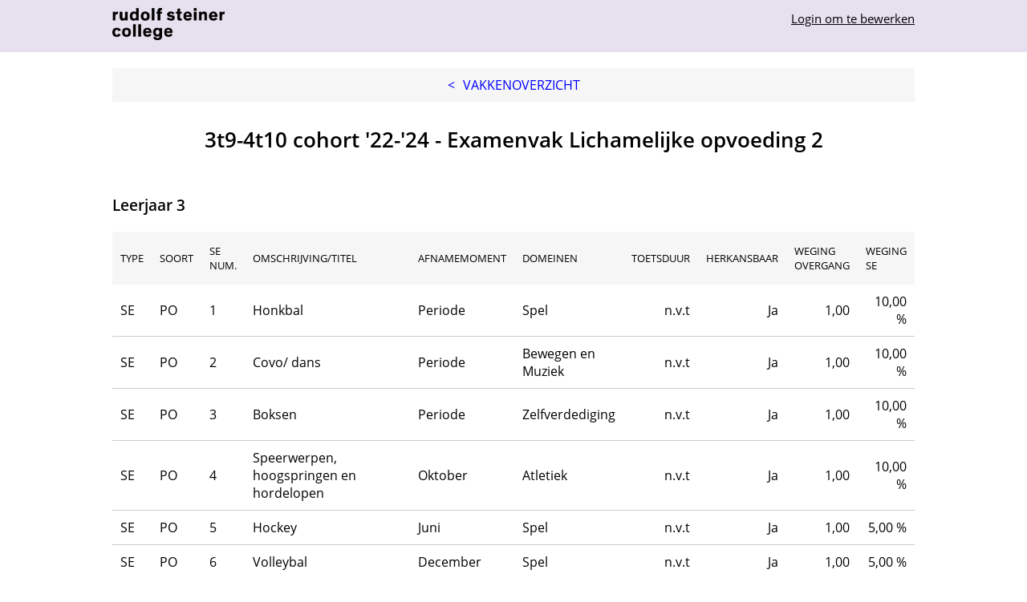

--- FILE ---
content_type: text/html; charset=UTF-8
request_url: https://pta.rudolfsteinercollege.nl/study/detail/10/subject/detail/92/exam/overview
body_size: 2522
content:
<!DOCTYPE html>
<html>
    <head>
        <meta charset="UTF-8">
        <meta name="viewport" content="width=device-width, initial-scale=1">
        <title>
            Examenvak Lichamelijke opvoeding 2 - 3t9-4t10 cohort &#039;22-&#039;24 - PTA Administratie - Rudolf Steiner College        </title>

                    <link rel="stylesheet" type="text/css" href="/assets/stylesheets/webpages.css"/>
        
                    <script>
                document.addEventListener("click", function(event) {
                    var target = event.target.closest(".confirm-action");

                    if (target !== null) {
                        var confirmation = confirm("Weet u zeker dat u deze " + target.dataset.actionType + " wilt " + target.dataset.actionAction + "?");

                        if (confirmation == false) {
                            event.preventDefault();
                        }
                    }
                });
            </script>
            </head>

    <body>
        <header>
            <div id="header-content-wrapper">
                <div id="logo">
                    <img src="/assets/images/logo.png">
                </div>
                                    <div class="login-link">
                        <a href="/login">Login om te bewerken</a>
                    </div>
                            </div>
                    </header>

        <div class="content-container">
            <div>
    <ul id="public-breadcrumbs" class="breadcrumbs">
        <li>
            <a href="/study/detail/10/overview"><span class="left-arrow">&#60;</span>Vakkenoverzicht</a>
        </li>
    </ul>
</div>
<div class="public-year-wrapper">
    <h1>3t9-4t10 cohort &#039;22-&#039;24 - Examenvak Lichamelijke opvoeding 2</h1>
        <div id="years">
                    <div class="table-wrapper">
                <h2>Leerjaar 3</h2>

                <table class="year">
                    <thead>
                        <tr>
                            <th>Type</th>
                            <th>Soort</th>
                            <th>SE num.</th>
                            <th>Omschrijving/Titel</th>
                            <th>Afnamemoment</th>
                            <th>Domeinen</th>
                            <th>Toetsduur</th>
                            <th>Herkansbaar</th>
                            <th>Weging overgang</th>
                            <th>Weging SE</th>
                        </tr>
                    </thead>
                    <tbody>
                                            <tr>
                            <td>SE</td>
                                                            <td class="exam-sort">
                                    PO

                                    <span class="exam-sort-full">
                                                                                    Praktische opdracht
                                                                            </span>
                                </td>
                                                        <td>1</td>
                            <td class="exam-description">
                                Honkbal
                                                                    <span class="exam-content">
                                        leerling gaan zich verdiepen in honkbal.
                                    </span>
                                                            </td>
                            <td>Periode</td>
                                                                    <td>Spel</td>
                                								<td class="td-outline-right">
                                                                            n.v.t
                                                                    </td>
                                                                                                            <td class="td-outline-right">Ja</td>
                                                                                                                                        <td class="td-outline-right">1,00</td>
                                                            <td class="td-outline-right">10,00 &percnt;</td>
                        </tr>
                                                <tr>
                            <td>SE</td>
                                                            <td class="exam-sort">
                                    PO

                                    <span class="exam-sort-full">
                                                                                    Praktische opdracht
                                                                            </span>
                                </td>
                                                        <td>2</td>
                            <td class="exam-description">
                                Covo/ dans
                                                                    <span class="exam-content">
                                        Leerlingen leren en verdiepen zich in verschillende conditionele vormen en dansvormen.
                                    </span>
                                                            </td>
                            <td>Periode</td>
                                                                    <td>Bewegen en Muziek</td>
                                								<td class="td-outline-right">
                                                                            n.v.t
                                                                    </td>
                                                                                                            <td class="td-outline-right">Ja</td>
                                                                                                                                        <td class="td-outline-right">1,00</td>
                                                            <td class="td-outline-right">10,00 &percnt;</td>
                        </tr>
                                                <tr>
                            <td>SE</td>
                                                            <td class="exam-sort">
                                    PO

                                    <span class="exam-sort-full">
                                                                                    Praktische opdracht
                                                                            </span>
                                </td>
                                                        <td>3</td>
                            <td class="exam-description">
                                Boksen
                                                                    <span class="exam-content">
                                        Leerling kan verschillende technieken van boksen en dit toepassen in sparringsvorm.
                                    </span>
                                                            </td>
                            <td>Periode</td>
                                                                    <td>Zelfverdediging</td>
                                								<td class="td-outline-right">
                                                                            n.v.t
                                                                    </td>
                                                                                                            <td class="td-outline-right">Ja</td>
                                                                                                                                        <td class="td-outline-right">1,00</td>
                                                            <td class="td-outline-right">10,00 &percnt;</td>
                        </tr>
                                                <tr>
                            <td>SE</td>
                                                            <td class="exam-sort">
                                    PO

                                    <span class="exam-sort-full">
                                                                                    Praktische opdracht
                                                                            </span>
                                </td>
                                                        <td>4</td>
                            <td class="exam-description">
                                Speerwerpen, hoogspringen en hordelopen
                                                                    <span class="exam-content">
                                        Leerlingen verdiepen zich in 3 atletiekonderdelen en kunnen dit zelfstandig toepassen.
                                    </span>
                                                            </td>
                            <td>Oktober</td>
                                                                    <td>Atletiek</td>
                                								<td class="td-outline-right">
                                                                            n.v.t
                                                                    </td>
                                                                                                            <td class="td-outline-right">Ja</td>
                                                                                                                                        <td class="td-outline-right">1,00</td>
                                                            <td class="td-outline-right">10,00 &percnt;</td>
                        </tr>
                                                <tr>
                            <td>SE</td>
                                                            <td class="exam-sort">
                                    PO

                                    <span class="exam-sort-full">
                                                                                    Praktische opdracht
                                                                            </span>
                                </td>
                                                        <td>5</td>
                            <td class="exam-description">
                                Hockey
                                                                    <span class="exam-content">
                                        Leerling kan de hockey technieken passen, dribbelen, slaan, passeren toepassen in spelvormen. Verdiepend op het LO1 programma.
                                    </span>
                                                            </td>
                            <td>Juni</td>
                                                                    <td>Spel</td>
                                								<td class="td-outline-right">
                                                                            n.v.t
                                                                    </td>
                                                                                                            <td class="td-outline-right">Ja</td>
                                                                                                                                        <td class="td-outline-right">1,00</td>
                                                            <td class="td-outline-right">5,00 &percnt;</td>
                        </tr>
                                                <tr>
                            <td>SE</td>
                                                            <td class="exam-sort">
                                    PO

                                    <span class="exam-sort-full">
                                                                                    Praktische opdracht
                                                                            </span>
                                </td>
                                                        <td>6</td>
                            <td class="exam-description">
                                Volleybal
                                                                    <span class="exam-content">
                                        Leerling kan het spel 6 x 6 spelen op officieel veld en het tactisch en technisch verdiepen op LO1 programma.
                                    </span>
                                                            </td>
                            <td>December</td>
                                                                    <td>Spel</td>
                                								<td class="td-outline-right">
                                                                            n.v.t
                                                                    </td>
                                                                                                            <td class="td-outline-right">Ja</td>
                                                                                                                                        <td class="td-outline-right">1,00</td>
                                                            <td class="td-outline-right">5,00 &percnt;</td>
                        </tr>
                                                <tr>
                            <td>SE</td>
                                                            <td class="exam-sort">
                                    PO

                                    <span class="exam-sort-full">
                                                                                    Praktische opdracht
                                                                            </span>
                                </td>
                                                        <td>7</td>
                            <td class="exam-description">
                                Handbal
                                                                    <span class="exam-content">
                                        Leerling kan de 3 - pas, dribbel, passing technieken en cirkel verdediging, aanvalsopstelling en omschakeling op tactisch gebied toepassen.
                                    </span>
                                                            </td>
                            <td>Februari</td>
                                                                    <td>Spel</td>
                                								<td class="td-outline-right">
                                                                            n.v.t
                                                                    </td>
                                                                                                            <td class="td-outline-right">Ja</td>
                                                                                                                                        <td class="td-outline-right">1,00</td>
                                                            <td class="td-outline-right">5,00 &percnt;</td>
                        </tr>
                                                <tr>
                            <td>SE</td>
                                                            <td class="exam-sort">
                                    PO

                                    <span class="exam-sort-full">
                                                                                    Praktische opdracht
                                                                            </span>
                                </td>
                                                        <td>8</td>
                            <td class="exam-description">
                                Freerunning/acrobatiek
                                                                    <span class="exam-content">
                                        Leerling kan verschillende freerun- of turntechnieken op een parcours.
                                    </span>
                                                            </td>
                            <td>Maart</td>
                                                                    <td>Turnen</td>
                                								<td class="td-outline-right">
                                                                            n.v.t
                                                                    </td>
                                                                                                            <td class="td-outline-right">Ja</td>
                                                                                                                                        <td class="td-outline-right">1,00</td>
                                                            <td class="td-outline-right">10,00 &percnt;</td>
                        </tr>
                                            </tbody>
                </table>
            </div>
                    <div class="table-wrapper">
                <h2>Leerjaar 4</h2>

                <table class="year">
                    <thead>
                        <tr>
                            <th>Type</th>
                            <th>Soort</th>
                            <th>SE num.</th>
                            <th>Omschrijving/Titel</th>
                            <th>Afnamemoment</th>
                            <th>Domeinen</th>
                            <th>Toetsduur</th>
                            <th>Herkansbaar</th>
                            <th>Weging overgang</th>
                            <th>Weging SE</th>
                        </tr>
                    </thead>
                    <tbody>
                                            <tr>
                            <td>SE</td>
                                                            <td class="exam-sort">
                                    PO

                                    <span class="exam-sort-full">
                                                                                    Praktische opdracht
                                                                            </span>
                                </td>
                                                        <td>10</td>
                            <td class="exam-description">
                                Werkstuk sport
                                                                    <span class="exam-content">
                                        Leerling maakt een verslag over de sportcultuur.
                                    </span>
                                                            </td>
                            <td>December</td>
                                                                    <td>Oriëntatie op leren en werken</td>
                                								<td class="td-outline-right">
                                                                            n.v.t
                                                                    </td>
                                                                    <td class="td-outline-right">n.v.t</td>
                                                                                                    <td>n.v.t</td>
                                                            <td class="td-outline-right">10,00 &percnt;</td>
                        </tr>
                                                <tr>
                            <td>SE</td>
                                                            <td class="exam-sort">
                                    PO

                                    <span class="exam-sort-full">
                                                                                    Praktische opdracht
                                                                            </span>
                                </td>
                                                        <td>11</td>
                            <td class="exam-description">
                                Stage
                                                                    <span class="exam-content">
                                        Leerlingen gaan stage lopen bij een sportvereniging.
                                    </span>
                                                            </td>
                            <td>April</td>
                                                                    <td>Oriëntatie op leren en werken</td>
                                								<td class="td-outline-right">
                                                                            n.v.t
                                                                    </td>
                                                                                                            <td class="td-outline-right">Ja</td>
                                                                                                                                        <td>n.v.t</td>
                                                            <td class="td-outline-right">10,00 &percnt;</td>
                        </tr>
                                                <tr>
                            <td>SE</td>
                                                            <td class="exam-sort">
                                    PO

                                    <span class="exam-sort-full">
                                                                                    Praktische opdracht
                                                                            </span>
                                </td>
                                                        <td>12</td>
                            <td class="exam-description">
                                Sportdag organiseren
                                                                    <span class="exam-content">
                                        Leerlingen organiseren een sportdag basketbal voor klas 7.
                                    </span>
                                                            </td>
                            <td>Maart</td>
                                                                    <td>Bewegen en regelen</td>
                                								<td class="td-outline-right">
                                                                            n.v.t
                                                                    </td>
                                                                    <td class="td-outline-right">n.v.t</td>
                                                                                                    <td>n.v.t</td>
                                                            <td class="td-outline-right">10,00 &percnt;</td>
                        </tr>
                                                <tr>
                            <td>SE</td>
                                                            <td class="exam-sort">
                                    PO

                                    <span class="exam-sort-full">
                                                                                    Praktische opdracht
                                                                            </span>
                                </td>
                                                        <td>9</td>
                            <td class="exam-description">
                                Sportorïentatie
                                                                    <span class="exam-content">
                                        De leerling kan alleen en in samenwerking met anderen twee nieuwe actuele bewegingsactiviteiten uitvoeren.
                                    </span>
                                                            </td>
                            <td>Periode</td>
                                                                    <td>Actuele bewegingsactiviteiten</td>
                                								<td class="td-outline-right">
                                                                            n.v.t
                                                                    </td>
                                                                                                            <td class="td-outline-right">Ja</td>
                                                                                                                                        <td>n.v.t</td>
                                                            <td class="td-outline-right">5,00 &percnt;</td>
                        </tr>
                                            </tbody>
                </table>
            </div>
                </div>
</div>
        </div>
    </body>
</html>

--- FILE ---
content_type: text/css
request_url: https://pta.rudolfsteinercollege.nl/assets/stylesheets/webpages.css
body_size: 2982
content:
/* General styling */
* {
    padding: 0;
    margin: 0;
    font-size: 1.0rem;
    font-family: "Open Sans", "sans-serif";
}

/* open-sans-300 - latin */
@font-face {
    font-family: "Open Sans";
    font-style: normal;
    font-weight: 300;
    src: local(""),
        url("/assets/fonts/open-sans-v20-latin-300.woff2") format("woff2"), /* Chrome 26+, Opera 23+, Firefox 39+ */
        url("/assets/fonts/open-sans-v20-latin-300.woff") format("woff"); /* Chrome 6+, Firefox 3.6+, IE 9+, Safari 5.1+ */
}

/* open-sans-regular - latin */
@font-face {
    font-family: "Open Sans";
    font-style: normal;
    font-weight: 400;
    src: local(""),
        url("/assets/fonts/open-sans-v20-latin-regular.woff2") format("woff2"), /* Chrome 26+, Opera 23+, Firefox 39+ */
        url("/assets/fonts/open-sans-v20-latin-regular.woff") format("woff"); /* Chrome 6+, Firefox 3.6+, IE 9+, Safari 5.1+ */
}

/* open-sans-600 - latin */
@font-face {
    font-family: "Open Sans";
    font-style: normal;
    font-weight: 600;
    src: local(""),
        url("/assets/fonts/open-sans-v20-latin-600.woff2") format("woff2"), /* Chrome 26+, Opera 23+, Firefox 39+ */
        url("/assets/fonts/open-sans-v20-latin-600.woff") format("woff"); /* Chrome 6+, Firefox 3.6+, IE 9+, Safari 5.1+ */
}

/* open-sans-700 - latin */
@font-face {
    font-family: "Open Sans";
    font-style: normal;
    font-weight: 700;
    src: local(""),
        url("/assets/fonts/open-sans-v20-latin-700.woff2") format("woff2"), /* Chrome 26+, Opera 23+, Firefox 39+ */
        url("/assets/fonts/open-sans-v20-latin-700.woff") format("woff"); /* Chrome 6+, Firefox 3.6+, IE 9+, Safari 5.1+ */
}

a {
    color: #00F;
}

h2 {
    margin: 10px 0;
    font-size: 1rem;
}

.content-container {
    max-width: 1000px;
    margin: 0 auto;
    padding: 10px;
}

#logout {
    position: absolute;
    right: 0;
    top: 10px;
    right: 10px;
}

#subjects-overview {
    margin: 20px 0 50px 0;
}

#years-overview  {
    margin: 0 0 50px 0;
}

#subject-meta-data {
    display: flex;
    justify-content: space-between;
}
/* General styling */

/* Header styling */
header {
    background-color: rgba(134,104,173,.2);
    padding: 10px;
}

header div {
    position: relative;
    max-width: 1000px;
    margin: 0 auto;
}
/* Header styling */

/* Tabs styling */
#study-levels-tabs { display: flex; align-items: center; }
#study-levels { list-style: none; display: flex; width: 300px; padding: 0; margin: 0 0 0 20px; }
#study-levels a { color: black; text-decoration: none; }
#study-levels a .study-level { padding: 10px; cursor: pointer; }
#study-levels a .active-level { background-color: #F6F6F6; }
/* Tabs styling */

/* Breadcrumbs styling */
.breadcrumbs {
    list-style: none;
    margin: 10px 0;
    background-color: #F6F6F6;
    padding: 10px;
}

.breadcrumbs li {
    display: inline-block;
}

.breadcrumbs li a {
    text-transform: uppercase;
    text-decoration: none;
}

.breadcrumbs li+li:before {
    padding: 2px;
    color: black;
    content: "/\00a0";
}
/* Breadcrumbs styling */

/* Table styling */
table {
    margin: 20px 0;
    width: 100%;
    border-collapse: collapse;
}

table thead {
    background-color: #F6F6F6;
}

table thead th {
    font-size: 0.8rem;
    font-weight: normal;
    text-align: left;
    padding: 15px 10px;
    text-transform: uppercase;
}

table thead th.actions-header {
    width: 100px;
}

table thead th.pdf-download-header {
    width: 105px;
}

table tbody tr.study {
    display: none;
}

table tbody tr.active-study {
    display: table-row;
}

table tbody td {
    padding: 10px 10px;
    border-bottom: 1px solid #ccc;
}

table tbody td.study-actions {
    width: 100px;
}

table tbody td .action {
    background: none;
    color: inherit;
    border: none;
    padding: 0;
    font: inherit;
    cursor: pointer;
    outline: inherit;
}

table tbody td .actions,
table tbody td .actions div {
    display: flex;
}

table tbody td .actions form {
    padding: 0;
    background: none;
}

table tbody td .action svg {
    width: 20px;
    height: 20px;
    filter: invert(59%) sepia(10%) saturate(12%) hue-rotate(327deg) brightness(84%) contrast(82%);
}

table tbody td .action svg:hover {
    filter: invert(10%) sepia(100%) saturate(5767%) hue-rotate(246deg) brightness(90%) contrast(149%);
}

table tbody td a {
    text-decoration: none;
}

table tbody td.study-name,
table tbody td.study-start-year {
    width: 150px;
}

table tbody td.study-status {
    width: 100px;
}

table tbody td.study-status div {
    border-radius: 8px;
    padding: 1px 10px 2px;
    color: white;
    display: inline-block;
    font-size: 0.9rem;
}

table tbody td.study-status div.geblokkeerd {
    background-color: #FF0000;
}

table tbody td.study-status div.gearchiveerd {
    background-color: #0096FF;
}

table tbody td.study-status div.gepubliceerd {
    background-color: #009E0F;
}

table tbody td.exam-sort:hover,
table tbody td.exam-description:hover {
    cursor: pointer;
}


table tbody td .exam-sort-full,
table tbody td .exam-content {
    display: none;
    font-size: 0.8rem;
    position: relative;
}

.td-outline-right {
    text-align: right;
}

table tbody td.exam-sort:hover .exam-sort-full,
table tbody td.exam-description:hover .exam-content {
    display: block;
    position: absolute;
    background-color: #F6F6F6;
    padding: 10px;
    width: 200px;
}

@media screen and (max-width: 992px) {
    .table-wrapper {
        overflow: scroll;
    }

    #subjects {
        width: 550px;
    }

    #studies,
    #users {
        width: 510px;
    }
}
/* Table styling */

/* Form styling */
form {
    background-color: #F6F6F6;
    padding: 15px;
}

form.horizontal-form .horizontal-form-row {
    margin-bottom: 10px;
}

.form-row {
    width: 15%;
    margin-bottom: 10px;
}

form.horizontal-form .horizontal-form-row .form-row {
    display: inline-block;
    margin: 0 10px 0 0;
}

form.horizontal-form .horizontal-form-row .form-row.xl {
    width: 45%;
}

.form-row select,
.form-row input,
.form-row textarea {
    width: 400px;
    padding: 5px;
    box-sizing: border-box;
    background-color: white;
    border: 1px solid #ccc;
}

form.horizontal-form select,
form.horizontal-form input,
form.horizontal-form textarea {
    width: 100%;
}

.form-row label {
    display: block;
    font-size: 0.8rem;
    margin-bottom: 5px;
}

.form-row-checkbox input {
    width: 14px;
    margin-right: 5px;
}

.form-row-checkbox {
    display: flex;
    align-items: center;
}

.form-row-checkbox label {
    display: inline-block;
    margin-top: 3px;
}

.form-errors {
    list-style: none;
    padding: 0;
    margin: 0;
    color: red;
}

@media screen and (max-width: 900px) {
    .form-row {
        width: 100%;
    }

    .form-row select,
    .form-row input,
    .form-row textarea {
        width: 100%;
    }

    form.horizontal-form .horizontal-form-row .form-row,
    form.horizontal-form .horizontal-form-row .form-row.xl {
        width: 100%;
    }

    .form-row-checkbox input {
        width: 14px;
    }
}
/* Form styling */

/* Custom buttons styling */

form button {
    border: none;
    font: inherit;
    cursor: pointer;
    outline: inherit;
    color: #FFFFFF;
}

form button,
.custom-submit-button {
    display: inline-block;
    padding: 10px 15px;
    background-color: #009E0F;
    border-radius: 30px;
    transition: 0.5s;
}

form button:hover,
.custom-submit-button:hover {
    background-color: #00800c;
    cursor: pointer;
}

.custom-submit-button a {
    text-decoration: none;
    color: white;
}
/* Custom buttons styling */

/* Error styling */
.alert { margin: 10px 0; }
.alert-error { color: red; }
.alert-success { color: green; }
/* Error styling */

/* Login form styling */
header div#logo img {
    width: 140px;
    height: 40px;
}

div#login-container {
    width: 100%;
    height: 70vh;
    display: flex;
    justify-content: center;
    align-items: center;
    flex-flow: column;
}

div#login-container div#login-logo img {
    margin-bottom: 30px;
}

div#login-container div#login-logo img {
    width: 135px;
    height: 135px;
}

div#login-container div#login-content div {
    margin-bottom: 25px;
}

div#login-container div#login-content div {
    padding: 10px;
    display: flex;
    justify-content: center;
    background-color: darkorange;
    border-radius: 5px;
    width: 330px;
    margin: 25px auto;
}

div#login-container div#login-content div:hover {
    cursor: pointer;
    background-color: orange;
}

div#login-container div#login-content #login-text {
    margin-bottom: 25px;
    text-align: center;
}

div#login-container div#login-content div a {
    color: white;
    text-decoration: none;
    font-weight: bold;
}

div#login-container div#login-content #authentication-error {
    color: red;
    margin: 20px 0;
}

div#login-container div#login-footer p {
    display: flex;
    align-items: center;
    color: #2F4F4F;
}

div#login-container div#login-footer svg {
    width: 15px;
    height: 15px;
    filter: invert(25%) sepia(42%) saturate(402%) hue-rotate(131deg) brightness(90%) contrast(85%);
    margin-right: 5px;
}
/* Login form styling */

/* Logout styling */
div#logout div {
    text-align: right;
}

div#logout div p,
div#logout div a {
    font-size: 0.8rem;
}
/* Logout styling */

/* User admin link styling */
div#user-admin {
    display: inline-block;
    padding: 10px;
    background-color: #F6F6F6;
    margin-bottom: 10px;
}

div#user-admin a {
    text-decoration: none;
}
/* User admin link styling */

/* public studies overview */
.studies-overview-header {
    margin-top: 1rem;
}

.studies-overview-header h1 {
    font-size: 2rem;
    margin-bottom: 20px;
    text-align: center;
}

.studies-overview-list {
    width: 200px;
    margin: 2rem auto 0 auto;
}

.studies-overview-list h2 {
    font-size: 1.2rem;
    font-weight: 600;
}

.studies-overview-list ul {
    font-size: 1.2rem;
    font-weight: 600;
    margin-bottom: 50px;
}

.studies-overview-list div {
    margin-top: 15px;
}

.studies-overview-list li {
    font-size: 1.2rem;
    list-style: none;
    font-weight: normal;
}

.studies-overview-list li a {
    text-decoration: none;
}
/* public studies overview */

/* public login link */
.login-link {
    color: black;
    font-size: 1.4rem;
    position: absolute;
    top: -5px;
    right: 0px;
}

.login-link a {
    color: black;
    font-size: 15px;
}

@media screen and (max-width: 600px) {
    .login-link {
        position: unset;
        text-align: center;
    }
}
/* public login link */


/* public studies overview */
#public-breadcrumbs {
    text-align: center;
}

.subjects-overview {
    width: 280px;
    margin: 0 auto;
    margin-top: 1rem;;
}

.subjects-overview h1 {
    text-align: center;
    font-size: 1.4rem;
    margin-bottom: 20px;
}

.subjects-overview ul {
    font-size: 1.2rem;
    font-weight: 600;
    margin-bottom: 50px;
}

.subjects-overview div {
    margin-top: 15px;
}

.subjects-overview li {
    font-size: 1.4rem;
    list-style: none;
    font-weight: normal;
}

.subjects-overview-meta-data {
    width: 100%;
    display: flex;
    align-items: center;
}

.subjects-overview-meta-data a {
    margin-left: auto;
}
/* public studies overview */

/* public year overview */
.public-year-wrapper h1 {
    margin-top: 30px;
    margin-bottom: 50px;
    text-align: center;
    font-size: 1.6rem;
    font-weight: 600;
}

.public-year-wrapper h2 {
    font-size: 1.2rem;
    font-weight: 600;
}

.public-year-wrapper p {
    text-align: center;
}

.public-year-wrapper .table-wrapper {
    margin-bottom: 50px;
}

.public-copy-wrapper-header {
    margin-top: 5px;
    margin-bottom: 20px;
}

.public-copy-wrapper-header h1 {
    margin-bottom: 10px;
}

.public-copy-wrapper-header p {
    margin-bottom: 15px;
}

.left-arrow {
    margin-right: 10px;
}
/* public studies overview */
